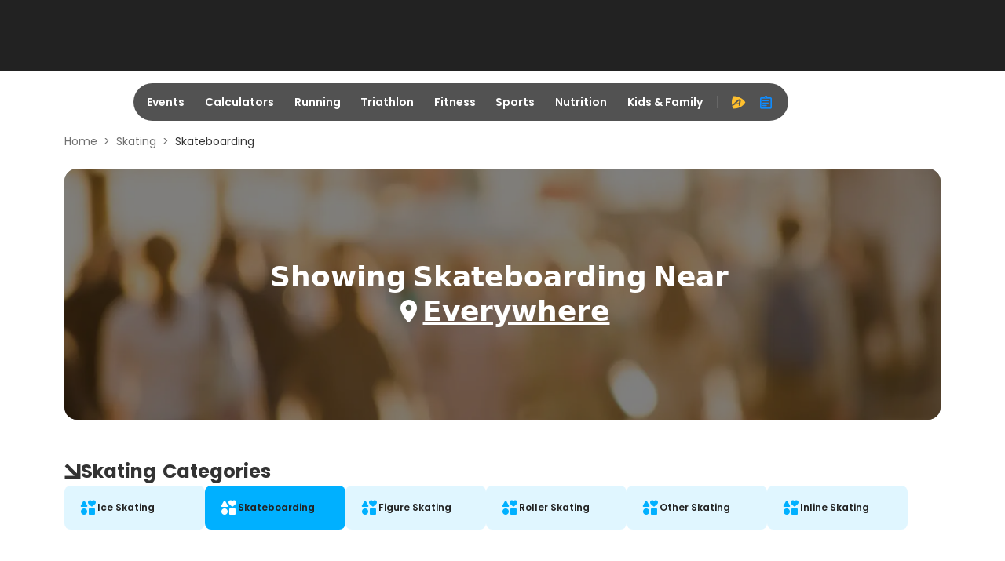

--- FILE ---
content_type: application/javascript; charset=utf-8
request_url: https://fundingchoicesmessages.google.com/f/AGSKWxUFjG94X0WUgYtlcZ90rnpLjOWi5cCLtgpvDygscsVZiQ_c6BIAEsv_g4jY4_f9ryAOK508dYxMSCUxWWJ5keGRcMOqUHpn04l4rV1NNzP8tL1sbq4HohVaEd417IK6Qru58bbapA==?fccs=W251bGwsbnVsbCxudWxsLG51bGwsbnVsbCxudWxsLFsxNzY4OTI3NzY0LDI3MzAwMDAwMF0sbnVsbCxudWxsLG51bGwsW251bGwsWzcsNiwxMF0sbnVsbCxudWxsLG51bGwsbnVsbCxudWxsLG51bGwsbnVsbCxudWxsLG51bGwsMV0sImh0dHBzOi8vd3d3LmFjdGl2ZS5jb20vc2thdGluZy9za2F0ZWJvYXJkaW5nIixudWxsLFtbOCwiTTlsa3pVYVpEc2ciXSxbOSwiZW4tVVMiXSxbMTYsIlsxLDEsMV0iXSxbMTksIjIiXSxbMjQsIiJdLFsyOSwiZmFsc2UiXV1d
body_size: 127
content:
if (typeof __googlefc.fcKernelManager.run === 'function') {"use strict";this.default_ContributorServingResponseClientJs=this.default_ContributorServingResponseClientJs||{};(function(_){var window=this;
try{
var np=function(a){this.A=_.t(a)};_.u(np,_.J);var op=function(a){this.A=_.t(a)};_.u(op,_.J);op.prototype.getWhitelistStatus=function(){return _.F(this,2)};var pp=function(a){this.A=_.t(a)};_.u(pp,_.J);var qp=_.Zc(pp),rp=function(a,b,c){this.B=a;this.j=_.A(b,np,1);this.l=_.A(b,_.Nk,3);this.F=_.A(b,op,4);a=this.B.location.hostname;this.D=_.Dg(this.j,2)&&_.O(this.j,2)!==""?_.O(this.j,2):a;a=new _.Og(_.Ok(this.l));this.C=new _.bh(_.q.document,this.D,a);this.console=null;this.o=new _.jp(this.B,c,a)};
rp.prototype.run=function(){if(_.O(this.j,3)){var a=this.C,b=_.O(this.j,3),c=_.dh(a),d=new _.Ug;b=_.fg(d,1,b);c=_.C(c,1,b);_.hh(a,c)}else _.eh(this.C,"FCNEC");_.lp(this.o,_.A(this.l,_.Ae,1),this.l.getDefaultConsentRevocationText(),this.l.getDefaultConsentRevocationCloseText(),this.l.getDefaultConsentRevocationAttestationText(),this.D);_.mp(this.o,_.F(this.F,1),this.F.getWhitelistStatus());var e;a=(e=this.B.googlefc)==null?void 0:e.__executeManualDeployment;a!==void 0&&typeof a==="function"&&_.Qo(this.o.G,
"manualDeploymentApi")};var sp=function(){};sp.prototype.run=function(a,b,c){var d;return _.v(function(e){d=qp(b);(new rp(a,d,c)).run();return e.return({})})};_.Rk(7,new sp);
}catch(e){_._DumpException(e)}
}).call(this,this.default_ContributorServingResponseClientJs);
// Google Inc.

//# sourceURL=/_/mss/boq-content-ads-contributor/_/js/k=boq-content-ads-contributor.ContributorServingResponseClientJs.en_US.M9lkzUaZDsg.es5.O/d=1/exm=ad_blocking_detection_executable,kernel_loader,loader_js_executable,web_iab_us_states_signal_executable/ed=1/rs=AJlcJMzanTQvnnVdXXtZinnKRQ21NfsPog/m=cookie_refresh_executable
__googlefc.fcKernelManager.run('\x5b\x5b\x5b7,\x22\x5b\x5bnull,\\\x22active.com\\\x22,\\\x22AKsRol8rs_PnoxCkHo3jJPOwdgBxbubkryPYjV1gJ79uTjlEN-xmEZRW5AnWweXvgSC1faToDruk9r1qjRhuorUpv2U1tuWzBggANvZJzV3eaeLVnj8B-oo1lTpTt9rFsqT1J_7iBf0tdvLiPseVEru7opqmgeroeg\\\\u003d\\\\u003d\\\x22\x5d,null,\x5b\x5bnull,null,null,\\\x22https:\/\/fundingchoicesmessages.google.com\/f\/AGSKWxWeZggVw2h_DTqdiqICTpD97lwyHSXnNYz6d__BAAUJJg8BgR3hj40OG4dGqmmHu8e2pVnCFDiJdBRGnpIB-YlNbKdgshV8YcIcpd1QYKIvXGknJqp0vovVLHCvp5y5sHaAazHw6g\\\\u003d\\\\u003d\\\x22\x5d,null,null,\x5bnull,null,null,\\\x22https:\/\/fundingchoicesmessages.google.com\/el\/AGSKWxWHOiEEUxzMf8xHOSyvl_WmTVtRG8djcteUj59iLS-rJeMNVgIeqjwiUK3cnkZTQ5QfWk1IrguprzCWjDOsXhjHtdv-3iQuS8Y4I9xF1ljlDjPD5BwHzm0U1T4szQPPzBZ1GA_ckw\\\\u003d\\\\u003d\\\x22\x5d,null,\x5bnull,\x5b7,6,10\x5d,null,null,null,null,null,null,null,null,null,1\x5d\x5d,\x5b3,1\x5d\x5d\x22\x5d\x5d,\x5bnull,null,null,\x22https:\/\/fundingchoicesmessages.google.com\/f\/AGSKWxU9sgPwkQxRqdTFCXD7S4vMC0pWjW67VjfOibIKSoBntB4W-ljsLVLfm6krCkRUIKotp8AjvnZoHpDtsAyEle2r68_uFUbNohrnLKaakghQ3cKc_czzROoGK0JL6wQRtH22MjLELA\\u003d\\u003d\x22\x5d\x5d');}

--- FILE ---
content_type: application/javascript; charset=utf-8
request_url: https://fundingchoicesmessages.google.com/f/AGSKWxX91sE5I4WZzmJBid1R0lrAL4xKo8L9e3N-JCQQAa-Z_j49AGZ3PknVjldZ-aRB9Hvk_RpmzaxQXiOrUN-vsamq8rH_oyEdvfnlwNhdly9iT3kAZv7VwuOURPx_xhLFL0cnWOZsJxemX1x_Bhqt1_oCagQzRex13H5Xi9mp8MgAhwGNGELJGM4GHMqA/_/adsdaqbox_/adscontent2./SmpAds./rectangle_advertorials_/adwizard_
body_size: -1290
content:
window['e20c8294-2d51-47b4-9017-27b4930becef'] = true;